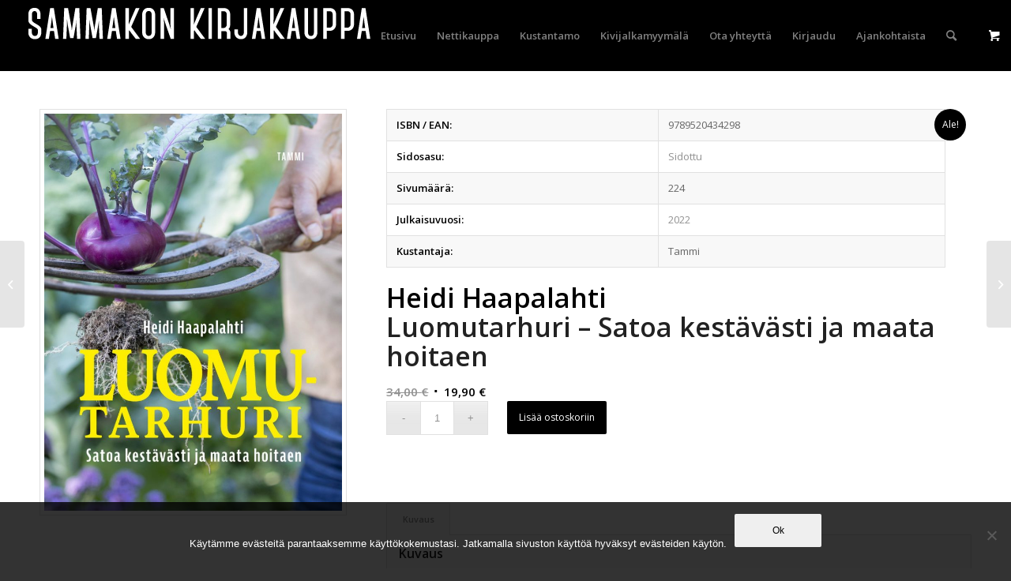

--- FILE ---
content_type: text/plain
request_url: https://www.google-analytics.com/j/collect?v=1&_v=j102&a=25211272&t=pageview&_s=1&dl=https%3A%2F%2Fsammakko.com%2Ftuote%2Fheidi-haapalahti-luomutarhuri-satoa-kestavasti-ja-maata-hoitaen%2F&ul=en-us%40posix&dt=Heidi%20Haapalahti%20Luomutarhuri%20-%20Satoa%20kest%C3%A4v%C3%A4sti%20ja%20maata%20hoitaen%20-%20Sammakon%20kirjakauppa&sr=1280x720&vp=1280x720&_u=IEBAAEABAAAAACAAI~&jid=66316017&gjid=74590220&cid=880186291.1768615399&tid=UA-1947492-3&_gid=1979762946.1768615399&_r=1&_slc=1&z=52179407
body_size: -449
content:
2,cG-7974S9DJGB